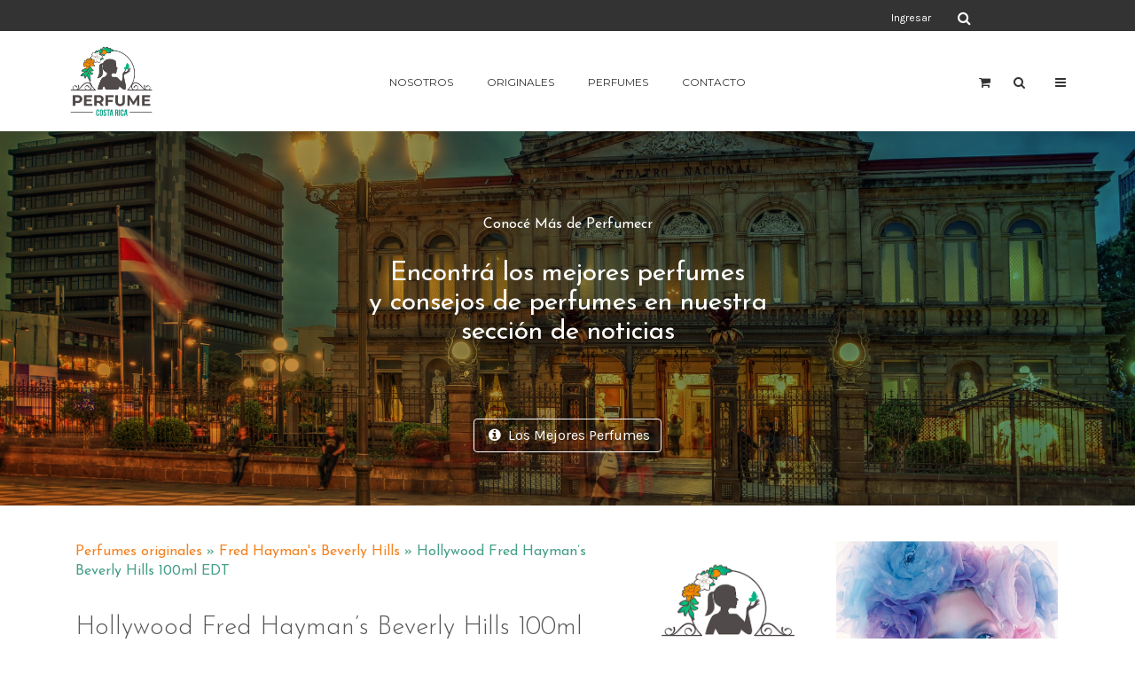

--- FILE ---
content_type: text/html; charset=UTF-8
request_url: http://perfumecr.com/shop/hollywood-fred-haymans-beverly-hills-100ml-edt/
body_size: 7187
content:

<!DOCTYPE html>
<html lang="es" >
<head>
	<meta charset="utf-8">
	<meta http-equiv="X-UA-Compatible" content="IE=edge,chrome=1">
    <meta name="viewport" content="width=device-width, initial-scale=1, maximum-scale=1, user-scalable=0, shrink-to-fit=no">
    <meta name="viewport" content="width=device-width, initial-scale=1">
	<title> &raquo; Hollywood Fred Hayman&#8217;s Beverly Hills 100ml EDT </title>

	<meta name='robots' content='max-image-preview:large' />
<style id='wp-img-auto-sizes-contain-inline-css' type='text/css'>
img:is([sizes=auto i],[sizes^="auto," i]){contain-intrinsic-size:3000px 1500px}
/*# sourceURL=wp-img-auto-sizes-contain-inline-css */
</style>
<style id='wp-block-library-inline-css' type='text/css'>
:root{--wp-block-synced-color:#7a00df;--wp-block-synced-color--rgb:122,0,223;--wp-bound-block-color:var(--wp-block-synced-color);--wp-editor-canvas-background:#ddd;--wp-admin-theme-color:#007cba;--wp-admin-theme-color--rgb:0,124,186;--wp-admin-theme-color-darker-10:#006ba1;--wp-admin-theme-color-darker-10--rgb:0,107,160.5;--wp-admin-theme-color-darker-20:#005a87;--wp-admin-theme-color-darker-20--rgb:0,90,135;--wp-admin-border-width-focus:2px}@media (min-resolution:192dpi){:root{--wp-admin-border-width-focus:1.5px}}.wp-element-button{cursor:pointer}:root .has-very-light-gray-background-color{background-color:#eee}:root .has-very-dark-gray-background-color{background-color:#313131}:root .has-very-light-gray-color{color:#eee}:root .has-very-dark-gray-color{color:#313131}:root .has-vivid-green-cyan-to-vivid-cyan-blue-gradient-background{background:linear-gradient(135deg,#00d084,#0693e3)}:root .has-purple-crush-gradient-background{background:linear-gradient(135deg,#34e2e4,#4721fb 50%,#ab1dfe)}:root .has-hazy-dawn-gradient-background{background:linear-gradient(135deg,#faaca8,#dad0ec)}:root .has-subdued-olive-gradient-background{background:linear-gradient(135deg,#fafae1,#67a671)}:root .has-atomic-cream-gradient-background{background:linear-gradient(135deg,#fdd79a,#004a59)}:root .has-nightshade-gradient-background{background:linear-gradient(135deg,#330968,#31cdcf)}:root .has-midnight-gradient-background{background:linear-gradient(135deg,#020381,#2874fc)}:root{--wp--preset--font-size--normal:16px;--wp--preset--font-size--huge:42px}.has-regular-font-size{font-size:1em}.has-larger-font-size{font-size:2.625em}.has-normal-font-size{font-size:var(--wp--preset--font-size--normal)}.has-huge-font-size{font-size:var(--wp--preset--font-size--huge)}.has-text-align-center{text-align:center}.has-text-align-left{text-align:left}.has-text-align-right{text-align:right}.has-fit-text{white-space:nowrap!important}#end-resizable-editor-section{display:none}.aligncenter{clear:both}.items-justified-left{justify-content:flex-start}.items-justified-center{justify-content:center}.items-justified-right{justify-content:flex-end}.items-justified-space-between{justify-content:space-between}.screen-reader-text{border:0;clip-path:inset(50%);height:1px;margin:-1px;overflow:hidden;padding:0;position:absolute;width:1px;word-wrap:normal!important}.screen-reader-text:focus{background-color:#ddd;clip-path:none;color:#444;display:block;font-size:1em;height:auto;left:5px;line-height:normal;padding:15px 23px 14px;text-decoration:none;top:5px;width:auto;z-index:100000}html :where(.has-border-color){border-style:solid}html :where([style*=border-top-color]){border-top-style:solid}html :where([style*=border-right-color]){border-right-style:solid}html :where([style*=border-bottom-color]){border-bottom-style:solid}html :where([style*=border-left-color]){border-left-style:solid}html :where([style*=border-width]){border-style:solid}html :where([style*=border-top-width]){border-top-style:solid}html :where([style*=border-right-width]){border-right-style:solid}html :where([style*=border-bottom-width]){border-bottom-style:solid}html :where([style*=border-left-width]){border-left-style:solid}html :where(img[class*=wp-image-]){height:auto;max-width:100%}:where(figure){margin:0 0 1em}html :where(.is-position-sticky){--wp-admin--admin-bar--position-offset:var(--wp-admin--admin-bar--height,0px)}@media screen and (max-width:600px){html :where(.is-position-sticky){--wp-admin--admin-bar--position-offset:0px}}

/*# sourceURL=wp-block-library-inline-css */
</style>
<style id='classic-theme-styles-inline-css' type='text/css'>
/*! This file is auto-generated */
.wp-block-button__link{color:#fff;background-color:#32373c;border-radius:9999px;box-shadow:none;text-decoration:none;padding:calc(.667em + 2px) calc(1.333em + 2px);font-size:1.125em}.wp-block-file__button{background:#32373c;color:#fff;text-decoration:none}
/*# sourceURL=/wp-includes/css/classic-themes.min.css */
</style>
<link rel="canonical" href="http://perfumecr.com/shop/hollywood-fred-haymans-beverly-hills-100ml-edt/" />

    <!-- Place favicon.ico and apple-touch-icon.png in the root directory -->

    <!-- Fonts -->
   
    <link rel="preconnect" href="https://fonts.gstatic.com">
    <link href="https://fonts.googleapis.com/css2?family=Montserrat:wght@400;600;700&display=swap" rel="stylesheet"> 
    <link href="https://fonts.googleapis.com/css2?family=Roboto+Condensed:ital,wght@0,300;0,700;1,400&display=swap" rel="stylesheet"> 
    

    <!-- Favicon and touch icons  -->
    <link rel="apple-touch-icon" sizes="180x180" href="http://perfumecr.com/wp-content/themes/fullshop/assets/images/favicon/apple-touch-icon.png">
    <link rel="icon" type="image/png" sizes="32x32" href="http://perfumecr.com/wp-content/themes/fullshop/assets/images/favicon/favicon-32x32.png">
    <link rel="icon" type="image/png" sizes="16x16" href="http://perfumecr.com/wp-content/themes/fullshop/assets/images/favicon/favicon-16x16.png">
    <link rel="manifest" href="http://perfumecr.com/wp-content/themes/fullshop/assets/images/favicon/site.webmanifest">
    <link rel="mask-icon" href="http://perfumecr.com/wp-content/themes/fullshop/assets/images/favicon/safari-pinned-tab.svg" color="#ffffff">
    <link rel="shortcut icon" href="http://perfumecr.com/wp-content/themes/fullshop/assets/images/favicon/favicon.ico">
    <meta name="msapplication-config" content="http://perfumecr.com/wp-content/themes/fullshop/assets/images/favicon/browserconfig.xml">
    <meta name="msapplication-TileColor" content="#ffffff">
    <meta name="theme-color" content="#ffffff">

    <!-- Bootstrap  -->
    <link rel="stylesheet" type="text/css" href="http://perfumecr.com/wp-content/themes/fullshop/assets/css/bootstrap.min.css" >

    <!--[if lt IE 9]>
        <script src="javascript/html5shiv.js"></script>
        <script src="javascript/respond.min.js"></script>
    <![endif]-->

    <link rel="stylesheet" href="http://perfumecr.com/wp-content/themes/fullshop/assets/fonts/decode-icons/css/decode-icons.min.css">
    <!-- link rel="stylesheet" href="/assets/fonts/font-icons/font-icons.css" -->
        <!-- Theme Style -->
     <link rel="stylesheet" type="text/css" href="http://perfumecr.com/wp-content/themes/fullshop/assets/css/style.css">
    <!-- Responsive -->
    <link rel="stylesheet" type="text/css" href="http://perfumecr.com/wp-content/themes/fullshop/assets/css/responsive.css">
</head>


                               
<body class="header-sticky" data-current-experience="primary" data-context="{'page':'{{ page.class }}'}">
  <div class="loader">
      <span class="loader1 block-loader"></span>
      <span class="loader2 block-loader"></span>
      <span class="loader3 block-loader"></span>
  </div>  

  <div class="site-wrapper">

    

    <header id="header" class="header clearfix">
        <div class="header-top-new header-top">
            <div class="container">
                <div class="row">
                    <div class="col-lg-12">
                        <div class="main">
                    
                            <ul class="links">
                                <li><a href='/login/'>Ingresar</a></li>                                <li><a href="javascript:;" class="search-cta"><i class="fa fa-search fa-lg"></i></a></li>
                            </ul>
                            <div class="promo">
                                <span><a href="https://www.facebook.com/costarica.perfume" target="_blank"><i class="fa fa-facebook fa-lg"></i> Perfumes Costa Rica</a></span>
                                <span>Más de 800+ productos en oferta</span>
                                <span><a href="https://wa.me/50664402111" target="_blank"><i class="fa fa-whatsapp fa-lg"></i> Teléfono: <b>6440-2111</b></a></span>
                            </div>
                        </div>
                    </div>
                </div>
            </div>
        </div>
      <div class="container">
          <div class="row">
              <div class="col-md-12">
                  <div class="header-wrap clearfix">
                      <div id="logo" class="logo">
                          <a href="http://perfumecr.com" rel="home">
                              <img src="http://perfumecr.com/wp-content/themes/fullshop/assets/images/logo.png" alt="PerfumeCR Logo - Perfumes Originales Costa Rica">
                          </a>
                      </div><!-- /.logo -->
                      <div class="nav-wrap">
                          <div class="btn-menu"></div><!-- //mobile menu button -->
                          <nav id="mainnav" class="mainnav">
                              <ul class="menu"> 
                                <li><a href="http://perfumecr.com/nosotros">Nosotros</a></li>
                                <li><a href="http://perfumecr.com/originales">Originales</a></li>
                                <li>
                                    <a href="http://perfumecr.com/originales/edt">Perfumes</a>
                                    <ul class="submenu"> 
                                        <li><a href="http://perfumecr.com/originales/eau-de-toilette">Eau de Toilette</a></li>
                                        <li><a href="http://perfumecr.com/originales/eau-de-parfum">Eau de Parfum</a></li>
                                        <li><a href="http://perfumecr.com/originales/hombre">Colonias de Hombre</a></li>
                                        <li><a href="http://perfumecr.com/originales/mujer">Perfumes de Mujer</a></li>
                                        <li><a href="http://perfumecr.com/originales/kids">Niños y Niñas</a></li>
                                    </ul>
                                </li>
                                <!--li><a href="http://perfumecr.com/originales/edt">Categoria</a></li>
                                <li><a href="http://perfumecr.com/shop/pour-homme-dolce-gabbana-125ml-edt/">Producto</a></li-->
                                <li><a href="http://perfumecr.com/contacto">Contacto</a></li>
                                                                   
                                                                <!-- li class="home">
                                    <a href="/adminbackend">BACKEND</a>
                                    <ul class="submenu"> 
                                        <li><a href="http://perfumecr.com/cart">Shopping Cart</a></li>
                                        <li><a href="http://perfumecr.com/checkout">Checkout</a></li>
                                        <li><a href="http://perfumecr.com/login">Login</a></li>
                                        <li><a href="http://perfumecr.com/registro">Registro</a></li>
                                        <li><a href="http://perfumecr.com/myaccount">My Account</a></li>
                                    </ul>
                                </li -->
                                
                              </ul><!-- /.menu -->
                          </nav><!-- /.mainnav -->  
                      </div><!-- /.nav-wrap -->
                      <ul class="menu-extra">
                          <li class="shopping-cart">
                              <a href="http://perfumecr.com/cart">
                                  <i class="fa fa-shopping-cart"></i>
                                  <span class="shopping-cart-items-count"></span>
                              </a>
                              <div class="shopping-cart-items submenu">
                                  <div class="widget_shopping_cart_content">
                                      <ul class="cart_list product_list_widget ">
                                          
                                      </ul>
                                      <p class="total">
                                          <strong>Subtotal:</strong> 
                                          <span class="amount">0</span>
                                      </p>
                                      <p class="wrap-buttons">
                                          <a href="http://perfumecr.com/cart" class="button black">Ver Carrito</a>
                                      </p>
                                  </div>
                              </div>
                          </li>
                  
                          <li id="s" class="search-box">
                              <a href="javascript:;" class="search-cta"><i class="fa fa-search"></i></a>
                              <!-- div class="submenu">
                                  <div class="widget widget_search">
                                      <form role="search" method="get" class="search-form" action="#">
                                          <label>
                                              <span class="screen-reader-text">Search for:</span>
                                              <input type="search" class="search-field" placeholder="Search …" value="" name="s" title="Search for:">
                                          </label>
                                          <input type="submit" class="search-submit" value="Search">
                                      </form>
                                  </div>
                              </div -->
                          </li>
                  
                          <li class="off-canvas ">
                              <a href="#"><i class="fa fa-bars"></i></a>
                          </li>
                      </ul>
                  </div><!-- /.header-wrap -->
              </div>
          </div> <!-- /.row -->
      </div> <!--  /.container -->
  </header><!-- /.header -->







<section class="full-section dark-section parallax" style="background-image:url('http://perfumecr.com/wp-content/themes/fullshop/assets/images/nosotros/san-jose.jpg')" id="section-12" data-stellar-background-ratio="0.3">

  <div class="full-section-blending"></div>

  <div class="full-section-container">

    <div class="container">
      <div class="row">
        <div class="col-md-12 text-center">

          <div class="headline text-center no-margin-bottom">
            <br>
            <h6>Conocé Más de Perfumecr</h6>
            <h3>Encontrá los mejores perfumes <br>y consejos de perfumes en nuestra<br> sección de noticias</h3>
          </div><!-- headline -->
          <br>
          <br>
          <br>
          <p><a class="btn btn-white btn-outline waves" href="http://perfumecr.com/blog" target="_blank">&nbsp;<i class="fa fa-info-circle"></i>&nbsp;&nbsp;Los Mejores Perfumes </a></p>

        </div><!-- col -->
      </div><!-- row -->
    </div><!-- container -->

  </div><!-- full-section-container -->
</section><!-- full-section -->




<section class="section first-content">
<div class="container">
    <div class="row">

      <div class="col-md-9">

          <div class="clear"></div>
          <div class="container">
            <div class="row">
              <div class="col-md-12 zproduct">

                    
                    <div class="headline no-margin-bottom">
                      <div class="zinfo">
                        <h6><a href="../../">Perfumes originales</a> &raquo; <a href="../../originales/fred-haymans-beverly-hills">Fred Hayman's Beverly Hills</a> &raquo; Hollywood Fred Hayman&#8217;s Beverly Hills 100ml EDT</h6>
                        <br>
                        <h3>Hollywood Fred Hayman&#8217;s Beverly Hills 100ml EDT</h3>
                      </div>

                      <div class="zbrand">
                                                <div><a href="../../originales/fred-haymans-beverly-hills">Perfumes Fred Hayman's Beverly Hills en Costa Rica</a></div>
                        <img alt="Fred Hayman's Beverly Hills Perfumes Costa Rica" src="http://perfumecr.com/wp-content/themes/fullshop/assets/images/logo-perfumes.png" />
                      </div>

                    </div>
                    <div class="clear"></div>
                    <br>

                    <div class="col-md-6 pull-left zp-img-div">
                      <div class="shield">&nbsp;</div>
                      <p>ITEM Hol-Fre-Hom-100</p>
                      <br>
                      <img alt="Perfumes Costa Rica Hollywood Fred Hayman&#8217;s Beverly Hills 100ml EDT" class="zp-img" src="http://perfumecr.com/wp-content/uploads/2019/02/Hollywood-Fred-Haymans-Beverly-Hills-100ml-EDT-1.jpg" />
                    </div>

                    <div class="col-md-6 pull-left">

                      <span class="zprice">₡ 9,000 <small>i.v.i</small></span>
                     
                                              <div class="clear"></div>
                        <p class="zprice2">Mayorista: <br><span>₡ 6,500</span> <small>i.v.i</small></p>
                        <div class="clear"></div>
                                            <a href="javascript:ZEMCART.add('Nzcy','Hol-Fre-Hom-100','9000','Hollywood Fred Hayman&#8217;s Beverly Hills 100ml EDT','http://perfumecr.com/wp-content/uploads/2019/02/Hollywood-Fred-Haymans-Beverly-Hills-100ml-EDT-thumb-1.jpg', 'http://perfumecr.com/shop/hollywood-fred-haymans-beverly-hills-100ml-edt/')" class="btn btn-primary">Comprar &nbsp;<i class="fa fa-shopping-cart"></i></a>
                                            <hr>
                      <div class="content" style="text-align:left">
                        Exude energía y sofisticación con una fragancia masculina que captura la sensación del epicentro de la industria del entretenimiento y el centro de celebridades. Hollywood de Fred Hayman se estrenó en 1998, la creación de un diseñador boutique vinculado para siempre a Beverly Hills y Rodeo Drive. El rico calor del cuero le da un toque de lujo a las notas acompañantes de romero, lavanda, clavel y hojas verdes. Aliste el aroma carismático de Hollywood para hacer una entrada segura, sin importar el escenario.                      </div>
                    </div>

                                  </div>
              
            </div>
          </div>
      </div>

      <div class="col-md-3 sidebar">
        <div class="zsidebar">
 
  <a class="auto" href="http://perfumecr.com/originales/jesus-del-pozo">
    <img src="http://perfumecr.com/wp-content/themes/fullshop/assets/ads/jesusdelpozo-2.jpg" alt="Solar Energy Costa Rica" />
  </a>
  
 <a href="http://perfumecr.com/originales/eau-de-toilette/" class="">
    <img src="http://perfumecr.com/wp-content/themes/fullshop/assets/ads/escada.jpg" />
  </a>

</div>
      </div>

    </div>
    <div class="hr">&nbsp;</div>
  </div>
</section>


<section class="full-section home-addresses">
    <br>
    <hr>
    <br>
    <div class="container">
      <div class="row">
        <div class="col-sm-6 col-lg-3">

          <div class="contact-box style-4 wow fadeInUp">

            <i class="decode-icon-placeholder2"></i>
            <div class="contact-box-content">
              <h6>Entregas Gratis</h6>
              <p>A todo Costa Rica en <br/>órdenes mayores a ₡35.000</p>
            </div><!-- contact-box-content -->

          </div><!-- contact-box -->
        </div><!-- col -->
        <div class="col-sm-6 col-lg-3">

          <div class="contact-box style-4 wow fadeInUp" data-wow-delay="0.1s">
            <i class="decode-icon-house"></i>
            <div class="contact-box-content">
              <h6>Casa u Oficina</h6>
              <p>Se lo entregamos en el lugar <br/>y en el día de su conveniencia </p>
            </div><!-- contact-box-content -->
          </div><!-- contact-box -->

        </div><!-- col -->
        <div class="col-sm-6 col-lg-3">

          <div class="contact-box style-4 wow fadeInUp" data-wow-delay="0.2s">
            <i class="decode-icon-email"></i>
            <div class="contact-box-content">
              <h6>Información de Contacto</h6>
              <p>
                <i class="fa fa-whatsapp fa-lg">&nbsp;</i> <a href="https://wa.me/50664402111" target="_blank">+(506) 6440-2111</a> <br>
                <i class="fa fa-envelope fa-lg">&nbsp;</i> <a href="mailto:info@perfumecr.com">info@perfumecr.com</a>
              </p>
            </div><!-- contact-box-content -->
          </div><!-- contact-box -->

        </div><!-- col -->
        <div class="col-sm-6 col-lg-3">

          <div class="contact-box style-4 wow fadeInUp" data-wow-delay="0.3s">
            <i class="decode-icon-briefcase"></i>
            <div class="contact-box-content">
              <h6>Horario de Atención</h6>
              <p>Servicio al cliente <br>Lunes a Viernes 10AM - 6PM</p>
            </div><!-- contact-box-content -->
          </div><!-- contact-box -->

        </div><!-- col -->
      </div><!-- row -->
    </div><!-- container -->
  </section>


  <!-- Footer -->
  <footer class="flat-footer">
      <div class="col-12">
        <div class="container">
          <div class="row">
  
            <div class="col-md-9 order-12">
                <div class="footer-links">
                    <div class="col-md-4 col-sm-12">
  
                        <div class="widget widget-pages">
  
                          <h6 class="widget-title">Principales</h6>
  
                          <ul style="font-size:12px">
                            <li><a href="http://perfumecr.com/nosotros">Nosotros</a></li>
                            <li><a href="http://perfumecr.com/trabaje-con-nosotros">Trabajemos Juntos</a></li>
                            <li><a href="http://perfumecr.com/originales">Principales Marcas</a></li>
                            <li><a href="http://perfumecr.com/contacto">Contáctenos</a></li>
                          </ul>
  
                        </div><!-- widget-pages -->
  
                    </div><!-- col -->
  
  
                    <div class="col-md-4 col-sm-12">
                      <div class="widget widget-pages">
  
                        <h6 class="widget-title">Ayuda</h6>
                        <ul style="font-size:12px">
                          <li><a href="http://perfumecr.com/terminos">Términos de Uso</a></li>
                          <li><a href="http://perfumecr.com/privacidad">Política de Privacidad</a></li>
                          <li><a href="http://perfumecr.com/cookies">Política de Cookies</a></li>
                          <li><a href="http://perfumecr.com/devoluciones">Política Devoluciones</a></li>
                          <li><a href="http://perfumecr.com/preguntas-frecuentes">Preguntas Frecuentes</a></li>
                        </ul>
  
                      </div><!-- widget-pages -->
                    </div><!-- col -->
  
  
                    <div class="col-md-4 col-sm-12">
  
                      <div class="widget widget-pages">
                        <h6 class="widget-title">Información</h6>
                        <ul style="font-size:12px">
                          <li></i> Lunes a Viernes 10AM - 6PM</li>
                          <li><a href="mailto:info@perfumecr.com">info@perfumecr.com</a></li>
                          <li><a href="https://wa.me/50664402111" target="_blank"><i class="fa fa-whatsapp fa-lg">&nbsp;</i> 6440-2111</a></li>
                          <li>Heredia, Costa Rica</li>
                        </ul>
                      </div><!-- widget-pages -->
  
                    </div><!-- col -->
                </div>
                
            </div>
  
            <div class="col-md-3">
  
              <div class="widget widget-social">
  
                <p><img style="max-width: 130px" src="http://perfumecr.com/wp-content/themes/fullshop/assets/images/logo.png" alt=""></p>
  
                <div class="social-media rounded">
                  <a class="whatsapp" href="https://wa.me/50664402111" target="_blank"><i class="fa fa-whatsapp"></i></a>
                  <a class="facebook" href="https://www.facebook.com/costarica.perfume" target="_blank"><i class="fa fa-facebook"></i></a>
                  <a class="email" href="mailto:info@perfumecr.com" target="_blank"><i class="fa fa-envelope"></i></a>
                  <a class="instagram" href="https://www.instagram.com/perfumecr" target="_blank"><i class="fa fa-instagram"></i></a>
                </div><!-- social-media -->
  
              </div><!-- widget-social -->
  
            </div><!-- col -->
  
          
          </div><!-- row -->

          <div class="row">
  
            <div class="col-md-12">
              <div class="footer-pmethods">
                
                  <p>Aceptamos diferentes métodos de pago</p>
                  <div>&nbsp;</div>
                
              </div>
            </div>
          </div>
  
        </div><!-- container -->
      </div>

      <!-- div class="footer-drweb">
        <div class="container">
          <div class="row">
            <div class="col-12">
              <p class="text-center">Software y <a href="http://drwebcr.com">Desarrollo Web Costa Rica</a> por <a href="http://drwebcr.com"><span class="text-primary"><img src="http://perfumecr.com/wp-content/themes/fullshop/assets/images/dev/drweb-costarica.png" alt="Doctor Web Costa Rica" /></span></a></p>
            </div>
          </div>
        </div>
      </div -->

      <div class="footer-bottom">
        <div class="container">
          <div class="row">
            <div class="col-sm-12 text-center">
                <p class="copyright">Perfumecr &copy; 2026 - Todos los Derechos Reservados.</p> 
            </div>
          </div>
        </div>
      </div> <!-- footer-bottom -->


  </footer>

  
</div>  <!-- /.site-wrapper -->

<!-- Canvas -->
<div id="off-canvas">
    <div class="off-canvas-wrap">
      <div id="text-5" class="widget widget_text">
          <h3 class="widget-title">Acerca de Perfumecr.com</h3>            
          <div class="textwidget">
              <p>Perfumecr es una tienda de fragancias y perfumes 100% originales con cobertura en todas las provincias de Costa Rica. Nuestra misión es ofrecer a nuestros clientes la mejor calidad, al mejor precio y con el mejor servicio.
               <br> Perfumecr fue creada con la intención de que nuestros clientes puedan adquirir sus productos de interés de una manera fácil y rápida, con o sin afiliación y con diferentes opciones de pago. En nuestra tienda encontrarás sólo las mejores marcas de perfumería.</p>
              <div class="social-links">
                  <a target="_blank" href="https://wa.me/50664402111"><i class="fa fa-phone"></i></a>
                  <a target="_blank" href="https://www.facebook.com/costarica.perfume"><i class="fa fa-facebook"></i></a>
                  <a target="_blank" href="https://www.instagram.com/perfumecr"><i class="fa fa-instagram"></i></a>
              </div>
          </div>
      </div>      
    </div>
</div>

<!-- Go Top -->
<a class="go-top"> </a>

<div class="modal modal-smodal fade search-modal" id="smodal" tabindex="-1" role="dialog" aria-labelledby="smodalModalLabel" aria-hidden="true">
    <div class="modal-dialog modal-md modal-dialog-centered" role="document">
      <div class="modal-content text-box">
        <div class="modal-header">
          <h3 class="modal-title">Buscar</h3>
          <button type="button" class="close" data-dismiss="modal" aria-label="Close">
            <span aria-hidden="true">&times;</span>
          </button>
        </div>
        <div class="modal-body">
            <div>
                <small>Más de 800+ productos en oferta</small>
                <br>
                <div class="input-group mb-3">
                  <input type="text" class="form-control" id="search-value" value="">
                  <div class="input-group-append">
                    <button class="btn btn-primary" type="button" id="search-btn">BUSCAR</button>
                  </div>
                </div>                
            </div>
        </div>
      </div>
    </div>
</div>

<div class="modal modal-smodal fade msg-modal" id="msgmodal" tabindex="-1" role="dialog" aria-labelledby="" aria-hidden="true">
  <div class="modal-dialog modal-md modal-dialog-centered" role="document">
    <div class="modal-content text-box">
      
      <div class="modal-body">
          <div id="msgmodal-content"> </div>
      </div>
      <div class="modal-footer">
        <button type="button" class="btn btn-orange" data-dismiss="modal">Cerrar</button>
        <button type="button" class="btn btn-orange cart-modal-cta" onclick="window.location.href='http://perfumecr.com/cart'">Ver compras</button>
      </div>
    </div>
  </div>
</div>

<div class="loading-main">
    <div>
      <span>&nbsp;</span>
      <span>&nbsp;</span>
    </div>
  </div>

<!-- Javascript -->
<script>
  var themePath = "http://perfumecr.com/wp-content/themes/fullshop";
</script>

  <!-- script type="text/javascript" src="https://cdn.ywxi.net/js/1.js" async></script -->
<script type="text/javascript" src="http://perfumecr.com/wp-content/themes/fullshop/assets/js/jquery.min.js"></script>
<script type="text/javascript" src="http://perfumecr.com/wp-content/themes/fullshop/assets/js/bootstrap.min.js"></script>
<script type="text/javascript" src="http://perfumecr.com/wp-content/themes/fullshop/assets/js/owl.carousel.min.js"></script>
<script type="text/javascript" src="http://perfumecr.com/wp-content/themes/fullshop/assets/js/jquery.flexslider-min.js"></script>
<script type="text/javascript" src="http://perfumecr.com/wp-content/themes/fullshop/assets/js/jquery.magnific-popup.min.js"></script>
<script type="text/javascript" src="http://perfumecr.com/wp-content/themes/fullshop/assets/js/smoothscroll.js"></script>    
<script type="text/javascript" src="http://perfumecr.com/wp-content/themes/fullshop/assets/js/jquery.easing.js"></script>
<script type="text/javascript" src="http://perfumecr.com/wp-content/themes/fullshop/assets/js/parallax.js"></script>
<script type="text/javascript" src="http://perfumecr.com/wp-content/themes/fullshop/assets/js/imagesloaded.min.js"></script>
<script type="text/javascript" src="http://perfumecr.com/wp-content/themes/fullshop/assets/js/jquery.isotope.min.js"></script>
<script type="text/javascript" src="http://perfumecr.com/wp-content/themes/fullshop/assets/js/jquery.cookie.js"></script>

<script type="text/javascript" src="http://perfumecr.com/wp-content/themes/fullshop/assets/js/jquery-waypoints.js"></script>
<script type="text/javascript" src="http://perfumecr.com/wp-content/themes/fullshop/assets/js/main.js"></script>

<!-- Revolution Slider -->
<script type="text/javascript" src="http://perfumecr.com/wp-content/themes/fullshop/assets/js/jquery.themepunch.tools.min.js"></script>
<script type="text/javascript" src="http://perfumecr.com/wp-content/themes/fullshop/assets/js/jquery.themepunch.revolution.min.js">
</script>
<script type="text/javascript" src="http://perfumecr.com/wp-content/themes/fullshop/assets/js/slider.js"></script>


</body>
</html>

--- FILE ---
content_type: text/css
request_url: http://perfumecr.com/wp-content/themes/fullshop/assets/css/shortcodes.css
body_size: 5239
content:
/**  
  * Row
  * Flat divider
  * Grid simple layout
  * Gallery alt layout
  * Gallery list
  * Justify Layout
  * Contact
  * About 
  * Woocommerce shop
  * Shop Detail
  * Infor slider
  * Flat Information
  * Flat-Preloader
*/

/* Row
-------------------------------------------------------------- */
.flat-row {
	clear: both;
    display: block;
    position: relative;
    padding: 100px 0;    
}

/* Flat divider
-------------------------------------------------------------- */
.flat-divider {
    width: 100%;
    position: relative;
}

.flat-divider.d100px {
    height: 100px;
}

.flat-divider.d50px {
    height: 50px;
}

/* Grid simple layout
-------------------------------------------------------------- */
	.flat-project .project-filter {
		margin: 0 0;
		text-align: center;
		-ms-filter: "progid:DXImageTransform.Microsoft.Alpha(Opacity=0)";
       		filter: alpha(opacity=0);
       	   opacity: 0;
		visibility: hidden;
		-webkit-transition: all 0.3s ease-in-out;
		   -moz-transition: all 0.3s ease-in-out;
		    -ms-transition: all 0.3s ease-in-out;
		     -o-transition: all 0.3s ease-in-out;
		        transition: all 0.3s ease-in-out;
	}

	.flat-project .project-filter li  {
		display: inline-block;
	    position: relative;
	    text-align: center;
	    margin: 0 15px;
	}

	.flat-project .project-filter li a {
	    color: #333;
	    display: block;
	    border-bottom: 2px solid transparent;
	}

	.flat-project .project-filter li.active a,
	.flat-project .project-filter li:hover a {
		border-bottom-color: #00c365;
	}

	.flat-project .project-filter li.active a {
		font-weight: bold;
	}

	.flat-project {
		width: 100%;
		margin: 0;
		overflow: hidden;
	}

	.flat-project .project-item {
		margin: 0 0 30px;
	}

	.grid-simple-layout .flat-project .project-item{
		margin: 0 0 50px;
	}

	.grid-simple-layout .project-info-wrap {
		text-align: center;
	}

	.grid-simple-layout .project-info-wrap .project-title {
		font-size: 24px;
    	margin-bottom: 0;
	}

	.grid-simple-layout .project-info-wrap .project-title a{
		color: #333;
	}

	.grid-simple-layout .project-info-wrap .project-title a:hover{
		color: #00c365;
	}

	.grid-simple-layout .project-info-wrap .project-categories li {
	    display: inline-block;
	}

	.grid-simple-layout .project-info-wrap .project-categories li a{
	    color: #333333;
    	margin: 0 5px;
	}

	.grid-simple-layout .project-info-wrap .project-categories li a:hover{
	    color: #00c365;
	}

	.grid-simple-layout .project-item .project-thumb a {
	    cursor: url(../icon/icon-view.png), auto;
	}

	.grid-simple-layout .project-item .project-thumb a{
		position: relative;
		display: block;
		z-index: 90;
	}

	.grid-simple-layout .project-item .project-thumb a:after {
		position: absolute;
	    content: "";
	    background: rgba(0, 0, 0, 0.3);
	    left: 0;
	    top: 0;
	    width: 100%;
	    height: 100%;
	    visibility: hidden;
	    -ms-filter: "progid:DXImageTransform.Microsoft.Alpha(Opacity=0)";
	       	filter: alpha(opacity=0);
	       opacity: 0;	
	    -webkit-transition: all 0.5s ease-in-out;
	       -moz-transition: all 0.5s ease-in-out;
	        -ms-transition: all 0.5s ease-in-out;
	         -o-transition: all 0.5s ease-in-out;
	            transition: all 0.5s ease-in-out;
	}

	.grid-simple-layout .project-item .project-thumb a:hover:after {
		-ms-filter: "progid:DXImageTransform.Microsoft.Alpha(Opacity=100)";
	       	filter: alpha(opacity=100);
	       opacity: 1;	
	       visibility: visible;
	}

	/*Controlnav Filter*/

	.controlnav-folio {
		text-align: center;
		padding-bottom: 20px;
	}

	.controlnav-folio .projects-filter-toggler span {
	    text-indent: -9999px;
	    display: inline-block;
	}

	.controlnav-folio .projects-filter-toggler {
	    display: inline-block;
	    width: 26px;
	    height: 26px;
	    background-image: url(../icon/toogle_filter.png);
	    background-position: 0 0;
	    cursor: pointer;
	}

	.controlnav-folio.show .projects-filter-toggler {
	    background-position: 0 -26px;
	}

	.controlnav-folio.show .project-filter {
		visibility: visible;
		-ms-filter: "progid:DXImageTransform.Microsoft.Alpha(Opacity=1)";
       	filter: alpha(opacity=1);
       opacity: 1;
		margin: 40px 0;

	}

/* Gallery alt layout
-------------------------------------------------------------- */
	.gallery-alt-layout .item-wrap {
		position: relative;
		overflow: hidden;
		text-align: center;
	}

	.gallery-alt-layout .item-wrap .project-info {
		position: absolute;
		top: 50%;
		width: 100%;
    	margin-top: -26.5px;
	}

	.gallery-alt-layout .project-info-wrap .project-title {
		font-size: 24px;
    	margin-bottom: 0;
	}

	.gallery-alt-layout .project-info-wrap .project-title {
		margin-top: 0;
		-ms-filter: "progid:DXImageTransform.Microsoft.Alpha(Opacity=0)";
	       	filter: alpha(opacity=0);
	       opacity: 0;	
	    visibility: hidden;
	    z-index: 100;
	    position: relative;
	    -webkit-transform: translateX(-150px);
	    -moz-transform: translateX(-150px);
	    -ms-transform: translateX(-150px);
	    -o-transform: translateX(-150px);
	    transform: translateX(-150px);
	    -webkit-transition: all 0.4s ease 0s;
	    -moz-transition: all 0.4s ease 0s;
	    -ms-transition: all 0.4s ease 0s;
	    -o-transition: all 0.4s ease 0s;
	    transition: all 0.4s ease 0s;

	}

	.gallery-alt-layout .project-info-wrap .project-categories {
		-ms-filter: "progid:DXImageTransform.Microsoft.Alpha(Opacity=0)";
	       	filter: alpha(opacity=0);
	       opacity: 0;	
	    visibility: hidden;
	    z-index: 100;
	    position: relative;
	    -webkit-transform: translateX(-150px);
	    -moz-transform: translateX(-150px);
	    -ms-transform: translateX(-150px);
	    -o-transform: translateX(-150px);
	    transform: translateX(-150px);
	    -webkit-transition: all 0.6s ease 0s;
	    -moz-transition: all 0.6s ease 0s;
	    -ms-transition: all 0.6s ease 0s;
	    -o-transition: all 0.6s ease 0s;
	    transition: all 0.6s ease 0s;

	}

	.gallery-alt-layout .project-item .item-wrap:hover .project-title ,
	.gallery-alt-layout .project-item .item-wrap:hover .project-categories{
		-webkit-transform: translateX(0);
	    -moz-transform: translateX(0);
	    -ms-transform: translateX(0);
	    -o-transform: translateX(0);
	    transform: translateX(0);
		-ms-filter: "progid:DXImageTransform.Microsoft.Alpha(Opacity=100)";
	       	filter: alpha(opacity=100);
	       opacity: 1;	
		visibility: visible;
	}

	.gallery-alt-layout .project-info-wrap .project-title a {
		color: #fff;
		z-index: 1;
		position: relative;
	}
	

	.gallery-alt-layout .project-info-wrap .project-categories li {
	    display: inline-block;
	}

	.gallery-alt-layout .project-info-wrap .project-categories li a {
	    color: #fff;
    	margin: 0 5px;
    	z-index: 1;
    	position: relative;
	}

	.gallery-alt-layout .project-item .item-wrap {
		position: relative;
		display: block;
	}

	.gallery-alt-layout .project-item .item-wrap:after {
		position: absolute;
	    content: "";
	    background: rgba(0, 0, 0, 0.3);
	    left: 0;
	    top: 0;
	    width: 100%;
	    height: 100%;
	    z-index: 0;
	    visibility: hidden;
	    -ms-filter: "progid:DXImageTransform.Microsoft.Alpha(Opacity=0)";
	       	filter: alpha(opacity=0);
	       opacity: 0;	
	    -webkit-transition: all 0.5s ease-in-out;
	       -moz-transition: all 0.5s ease-in-out;
	        -ms-transition: all 0.5s ease-in-out;
	         -o-transition: all 0.5s ease-in-out;
	            transition: all 0.5s ease-in-out;
	}

	.gallery-alt-layout .project-item .item-wrap:hover:after {
		/*cursor: pointer;*/
		-ms-filter: "progid:DXImageTransform.Microsoft.Alpha(Opacity=100)";
	       	filter: alpha(opacity=100);
	       opacity: 1;	
	       visibility: visible;
	}

/* Gallery list
-------------------------------------------------------------- */
	.project-single .project-content {
		width: 65%;
		margin: 0 auto;
		padding-bottom: 50px;
	}

	.project-single .project-content .project-categories {
		margin-bottom: 10px;
	}

	.project-single .project-content .project-categories a {
		color: rgb(51, 51, 51);
    	font-weight: bold;
	}

	.project-single .project-gallery-list .project-gallery-wrap {
		overflow: hidden;
	}

	.project-single .project-gallery-list .project-item {
		float: left;
		width: 100%
	}

	.project-single .project-gallery-list .project-item.w2{
		width: 50%
	}

	.project-single .project-content a:hover {
		color: #00c365;
	}

	.project-single .project-content .project-tags {
	    padding: 30px 0 0 0;
	}

	.project-single .project-content .project-tags a {
	    color: #ffffff;
	    background-color: #333333;
	    height: 30px;
	    line-height: 30px;
	    padding: 0 25px 0 20px;
	    margin: 0 15px 10px 10px;
	    display: inline-block;
	    position: relative;
	    -webkit-border-radius: 3px;
	    -moz-border-radius: 3px;
	    -ms-border-radius: 3px;
	    -o-border-radius: 3px;
	    border-radius: 3px;
	}

	.project-single .project-content .project-tags a:before {
	    width: 4px;
	    height: 4px;
	    content: "";
	    background: #ffffff;
	    position: absolute;
	    left: 2px;
	    top: 50%;
	    margin-top: -2px;
	    z-index: 1;
	    -webkit-border-radius: 100%;
	    -moz-border-radius: 100%;
	    -ms-border-radius: 100%;
	    -o-border-radius: 100%;
	    border-radius: 100%;
	}

	.project-single .project-content .project-tags a:after {
	    height: 22px;
	    width: 22px;
	    position: absolute;
	    content: "";
	    left: -10px;
	    top: 4px;
	    background: #333333;
	    -webkit-border-radius: 3px;
	    -moz-border-radius: 3px;
	    -ms-border-radius: 3px;
	    -o-border-radius: 3px;
	    border-radius: 3px;
	    -webkit-transform: rotateZ(45deg);
	    -moz-transform: rotateZ(45deg);
	    -ms-transform: rotateZ(45deg);
	    -o-transform: rotateZ(45deg);
	    transform: rotateZ(45deg);
	    -webkit-transition: all 0.3s ease-in-out;
		   -moz-transition: all 0.3s ease-in-out;
			-ms-transition: all 0.3s ease-in-out;
			 -o-transition: all 0.3s ease-in-out;
				transition: all 0.3s ease-in-out;
	}

	.project-single .project-content .project-tags a:hover,
	.project-single .project-content .project-tags a:hover:after {
		background-color: #00c365;
	}

	/*Project navigation*/

	.project-navigation {
		text-align: center;
    	margin: 70px 0 92px 0;
	}

	.project-navigation ul li {
		display: inline-block;
	    margin: 0 10px;
	    position: relative;
	}

	.project-navigation ul li:before {
		content: "\f105";
	    position: absolute;
	    font-family: 'FontAwesome';
	    font-size: 28px;
	    color: #333333;
	    text-indent: 0;
	    left: 8px;
	    top: -14px;
	}

	.project-navigation ul li.project-home:before {
		content: "";
	}

	.project-navigation ul li.previous-post:before {
		content: "\f104";
		-ms-filter: "progid:DXImageTransform.Microsoft.Alpha(Opacity=30)";
       	filter: alpha(opacity=30);
       opacity: 0.3;
	}

	.project-navigation ul li a {
		display: block;
		width: 26px;
		height: 26px;
	}

	.project-navigation ul li:hover:before ,
	.project-navigation ul li.project-home:hover  {
		-ms-filter: "progid:DXImageTransform.Microsoft.Alpha(Opacity=30)";
       	filter: alpha(opacity=30);
       opacity: 0.3;
	}

	.project-navigation ul li.project-home {
		background-image: url("../icon/view_portfolio.png");
	}

/* Gallery grid 
----------------------------------------------------------------------------*/
	.gallery-grid .project-gallery-wrap {
		margin-left: -15px;
		margin-right: -15px;
	}
	
	.gallery-grid .project-item {
		padding: 0 15px;
		margin-bottom: 30px;
	}

	.gallery-grid .project-item a {
	    cursor: url(../icon/icon-zoom.png), auto;
	}

	.gallery-grid .project-item a{
		position: relative;
		display: block;
	}

	.gallery-grid .project-item a:after {
		position: absolute;
	    content: "";
	    background: rgba(0, 0, 0, 0.3);
	    left: 0;
	    top: 0;
	    width: 100%;
	    height: 100%;
	    visibility: hidden;
	    -ms-filter: "progid:DXImageTransform.Microsoft.Alpha(Opacity=0)";
	       	filter: alpha(opacity=0);
	       opacity: 0;
	    -webkit-transition: all 0.5s ease-in-out;
	       -moz-transition: all 0.5s ease-in-out;
	        -ms-transition: all 0.5s ease-in-out;
	         -o-transition: all 0.5s ease-in-out;
	            transition: all 0.5s ease-in-out;
	}

	.gallery-grid .project-item a:hover:after {
		-ms-filter: "progid:DXImageTransform.Microsoft.Alpha(Opacity=100)";
	       	filter: alpha(opacity=100);
	       opacity: 1;	
	       visibility: visible;
	}

	
/* Justify Layout
-------------------------------------------------------------- */
	.justify-layout .project-item {
		
	}

	.justify-layout .justify-layout-wrap {
		margin-left: -2px;
		margin-right: -2px;
		overflows: hidden;
	}



/* Contact
-------------------------------------------------------------- */

	.flat-information .flat-information-wrap {
		background: url("../images/bg-contact.jpg") #333 repeat scroll;
		padding: 70px;
		webkit-column-count: 3;
	    -moz-column-count: 3;
	    column-count: 3;
	    -webkit-column-gap: 50px;
	    -moz-column-gap: 50px;
	    column-gap: 50px;
	    text-align: left;
	}

	.flat-information .flat-information-wrap h3 {
		margin-top: 0;
	}

	.flat-information .flat-information-wrap h3,
	.flat-information .flat-information-wrap p,
	.flat-information .flat-information-wrap a {
		color: #fff;
	}

	/*Flat contact form*/
	.flat-contact-form .input-wrap-container {
		
		margin-left: -15px;
		margin-right: -15px;
		overflow: hidden;
	}

	.flat-contact-form .input-wrap-container .input-wrap {
		width: 50%;
		float: left;
		padding:15px;
		
	}

	.flat-contact-form .message-wrap {
		margin-top: 15px;
		margin-bottom: 30px;
		
	}

	.flat-contact-form .send-wrap input.submit {
	    line-height: 50px;
	    padding: 0 40px;
	    cursor: pointer;
	    background-color: #00c365;
	    color: #fff;
	    border:none;
	    text-transform: none;
	}

	.flat-contact-form .send-wrap input.submit:hover {
	    background-color: #333;
	}

	.title-contact h3{
		margin-top: 0;
		margin-bottom: 15px;
	}
	
/* About 
-----------------------------------------------------------------*/
.flat-row.about-mountain {
	padding-bottom: 80px;
	padding-top: 80px;
}
.about-mountain .mountain-content {
	padding-top: 20px;
	webkit-column-count: 2;
    -moz-column-count: 2;
    column-count: 2;
    -webkit-column-gap: 50px;
    -moz-column-gap: 50px;
    column-gap: 50px;
}

.about-gallery .about-gallery-wrap {
	overflow: hidden;
	margin-left: -1px;
	margin-right: -1px;
	margin-top: 30px;
}



.about-gallery .about-gallery-wrap .img-box-gallery {
	float: left;
	padding: 0 1px;
	margin-bottom: 2px; 
	width: 11.111111%;  
}

.about-gallery .about-gallery-wrap .img-box-gallery a.popup-gallery {
	position: relative;
	cursor: url(../icon/icon-view.png), auto;
	display: block;
}

.about-gallery .about-gallery-wrap .img-box-gallery a.popup-gallery:after {
	position: absolute;
    content: "";
    background: rgba(0, 0, 0, 0.3);
    left: 0;
    right: 0;
    top: 0;
    bottom: 0;
    visibility: hidden;
    -webkit-opacity: 0;
    -khtml-opacity: 0;
    -moz-opacity: 0;
    opacity: 0;
    -ms-filter: progid:DXImageTransform.Microsoft.Alpha(opacity=0);
    filter: alpha(opacity=0);
    -webkit-transition: all 0.5s ease-in-out;
       -moz-transition: all 0.5s ease-in-out;
        -ms-transition: all 0.5s ease-in-out;
         -o-transition: all 0.5s ease-in-out;
            transition: all 0.5s ease-in-out;

}

.about-gallery .about-gallery-wrap .img-box-gallery a.popup-gallery:hover:after { 
	-ms-filter: "progid:DXImageTransform.Microsoft.Alpha(Opacity=100)";
	       	filter: alpha(opacity=100);
	       opacity: 1;
		visibility:visible;
}

.flat-client {
	overflow: hidden;
	margin-bottom: 20px;
}

.flat-client .img-box-client {
	float: left;
	overflow: hidden;
	max-width: 16.6666667%;
}

/* Woocommerce shop
-------------------------------------------------------- */
.flat-row.flat-shop {
    padding-top: 0;
}
.woocommerce-content-top {
    text-align: center;
}

.woocommerce-content-top .widget {
    display: inline-block;
    margin: 0 80px 23px 0;
    vertical-align: top;
    text-align: left;
}

.woocommerce-content-top .widget .widget-title {
    font-family: inherit;
    float: left;
    border: none;
    font-size: 1em;
    padding: 0;
    margin: 0 15px 0 0;
    font-weight: bold;
    color: #333333;
    position: relative;
}

.woocommerce-content-top .widget .widget-title:after {
    position: absolute;
    content: ":";
    right: -8px;
    font-weight: normal;
}

.woocommerce-content-top .widget select {
    height: auto;
    line-height: 1.8;
    position: relative;
    top: -5px;
    width: auto;
    display: inline-block;
    border: none;
    color: #333333;
    padding: 0 20px 0 0;
    background-image: url(../icon/caret.png);
    background-position: 100% center;
    background-repeat: no-repeat;
    text-indent: 0.01px;
    cursor: pointer; 
    -moz-appearance: none;
    -webkit-appearance: none; 
}

.woocommerce-content-top .widget:last-child {
    margin-right: 0;
}

.woocommerce-content-top .widget.widget_price_filter form {
    display: inline-block;
    width: auto;
    position: relative;
    top: -5px;
}

.woocommerce-content-top .widget.widget_price_filter .price_slider_wrapper {
    overflow: hidden;
}

.woocommerce-content-top .widget.widget_price_filter .price_slider_wrapper .price_slider {
    float: left;
    width: 140px;
    top: 13px;
}

.woocommerce-content-top .widget.widget_price_filter .price_slider_wrapper .price_slider_amount .price_label {
    float: left;
    margin-left: 26px;
}

.woocommerce-content-top .widget.widget_price_filter .price_slider_wrapper .price_slider_amount .price_label .button {
   padding: 0;
   line-height: 1.8;
   border: none;
   border-bottom: 2px solid #00c365;
   cursor: pointer;
   float: right;
   text-transform: none;
   color: #333;
   background-color: transparent;
}

.woocommerce-content-top .widget.widget_price_filter .price_slider_wrapper .price_slider_amount .price_label .button:hover {
   color: #00c365;
}

.woocommerce-content-top .widget.widget_price_filter .price_slider_wrapper .price_slider_amount {
    float: left;
    margin: 0;
}

.woocommerce.widget_price_filter .price_slider_wrapper .ui-slider-horizontal {
    height: 2px;
    background-color: #ccc;
    -webkit-border-radius: 2px;
    -moz-border-radius: 2px;
    -ms-border-radius: 2px;
    -o-border-radius: 2px;
    border-radius: 2px;
}

.woocommerce.widget_price_filter .price_slider_wrapper .ui-slider {
    position: relative;
}

.woocommerce.widget_price_filter .price_slider_wrapper .ui-slider .ui-slider-range {
    position: absolute;
    top: 0;
    z-index: 1;
    display: block;
    height: 100%;
}

.woocommerce.widget_price_filter .price_slider_wrapper .ui-slider .ui-slider-handle {
    background :rgba(0, 0, 0, 0.1);
    height: 10px;
    width: 10px;
    cursor: pointer;
    position: absolute;
    z-index: 2;
    top: -4px;
    outline: 0;
    -webkit-border-radius: 50%;
    -moz-border-radius: 50%;
    -ms-border-radius: 50%;
    -o-border-radius: 50%;
    border-radius: 50%;
    -webkit-box-shadow: 0px 0px 1px 1px #F5F5F5;
    -moz-box-shadow: 0px 0px 1px 1px #F5F5F5;
    box-shadow: 0px 0px 1px 1px #F5F5F5;
    -webkit-transition: none;
    -moz-transition: none;
    -o-transition: none;
    -ms-transition: none;
    transition: none;
}

.woocommerce.widget_price_filter .price_slider_wrapper .ui-slider .ui-slider-handle span.shadow {
    width: 100%;
    height: 100%;
    display: block;
    position: relative;
    border: 2px solid #00c365;
    border-radius: 50%;
    background-color: #fff;
    -webkit-border-radius: 50%;
       -moz-border-radius: 50%;
        -ms-border-radius: 50%;
         -o-border-radius: 50%;
}


.woocommerce.widget_price_filter .price_slider_wrapper .price_slider_amount .price_label input {
    background-color: transparent;
    border: none;
    height: auto;
    padding: 0;
    width: 77px;
    font-size: 15px;
}

/*Content product*/

.woocommerce.woocommerce-content-product.three-columns {
    margin-left: -1px;
    margin-right: -1px;
}

.woocommerce.woocommerce-content-product .product-wrap {
    padding: 0 1px;
    margin-bottom: 1px;
    position: relative;
    text-align: center;
}

.woocommerce.woocommerce-content-product .product-wrap:after {
	position: absolute;
    content: "";
    left: 0;
    top: 0;
    width: 100%;
    height: 100%;
    z-index: 0;
    visibility: hidden;
    -ms-filter: "progid:DXImageTransform.Microsoft.Alpha(Opacity=0)";
    filter: alpha(opacity=0);
    opacity: 0;
    -webkit-transition: all 0.5s ease-in-out;
    -moz-transition: all 0.5s ease-in-out;
    -ms-transition: all 0.5s ease-in-out;
    -o-transition: all 0.5s ease-in-out;
    transition: all 0.5s ease-in-out;
    background: rgba(255, 255, 255, 0.97);
}

.woocommerce.woocommerce-content-product .product-wrap:hover:after {
	cursor: pointer;
    -ms-filter: "progid:DXImageTransform.Microsoft.Alpha(Opacity=100)";
    filter: alpha(opacity=100);
    opacity: 1;
    visibility: visible;
}

.woocommerce.woocommerce-content-product .product-wrap .product-info {
    position: absolute;;
    top: 50%;
    margin-top: -76px;
    width: 100%;
    background-color: transparent;
    z-index: 2;
    visibility: hidden;
    -webkit-opacity: 0;
    -khtml-opacity: 0;
    -moz-opacity: 0;
    opacity: 0;
    -ms-filter: progid:DXImageTransform.Microsoft.Alpha(opacity=0);
    filter: alpha(opacity=0);
     -webkit-transform: translateY(20px); 
    -moz-transform: translateY(20px);
    -ms-transform: translateY(20px);
    -o-transform: translateY(20px);
     transform: translateY(20px); 
     -webkit-transition: all 0.3s ease-in-out;
       -moz-transition: all 0.3s ease-in-out;
        -ms-transition: all 0.3s ease-in-out;
         -o-transition: all 0.3s ease-in-out;
            transition: all 0.3s ease-in-out;

}

.woocommerce.woocommerce-content-product .product-wrap:hover .product-info {
    visibility: visible;
    -webkit-opacity: 1;
    -khtml-opacity: 1;
    -moz-opacity: 1;
    opacity: 1;
    -ms-filter: progid:DXImageTransform.Microsoft.Alpha(opacity=100);
    filter: alpha(opacity=100);
    -webkit-transform: translateY(0);
    -moz-transform: translateY(0);
    -ms-transform: translateY(0);
    -o-transform: translateY(0);
    transform: translateY(0);
}

.woocommerce.woocommerce-content-product .product-wrap .product-thumbnail{
	position: relative;
}

.woocommerce.woocommerce-content-product .product-wrap .product-thumbnail span.onsale{
	position: absolute;
    padding: 0 20px;
    color: #ffffff;
    background-color: #00c365;
    font-weight: bold;
    left: 1px;
    top: 20px;
    z-index: 20;
    height: 36px;
    line-height: 36px;
}

.woocommerce.woocommerce-content-product .product-wrap .product-thumbnail span.onsale:after {
    border-width:  18px ;
    border-style : solid ;
    border-color: #00c365;
    border-right-color: transparent ;
    bottom: 0;
    content: "";
    position: absolute;
    right: -20px;
    z-index: 9;
}

.woocommerce.woocommerce-content-product .product-wrap .product-info h3 {
    font-size: 24px;
    margin: 0 0 10px 0;
}

.woocommerce .star-rating {
    margin: 0 auto;
    overflow: hidden;
    position: relative;
    height: 5px;
    width: 60px;
    background: rgba(0, 0, 0, 0.1);
    -webkit-border-radius: 5px;
    -moz-border-radius: 5px;
    -ms-border-radius: 5px;
    -o-border-radius: 5px;
    border-radius: 5px;
}

.woocommerce .star-rating span {
    width: 80%;
    left: 0;
    overflow: hidden;
    position: absolute;
    top: 0;
    background-color: #00c365;
    height: 5px;
    -webkit-border-radius: 5px;
    -moz-border-radius: 5px;
    -ms-border-radius: 5px;
    -o-border-radius: 5px;
    border-radius: 5px;

}

.woocommerce.woocommerce-content-product .product-wrap .product-info .price {
    display: block;
    font-weight: bold;
    margin: 15px 0;
    font-size: 30px;
}

.woocommerce.woocommerce-content-product .product-wrap .product-info .price del {
    font-weight: normal;
    color: #cccccc;
}

.woocommerce.woocommerce-content-product .product-wrap .addtocart.link {
    padding-bottom: 6px;
}

/* Shop Detail
------------------------------------------------------------------*/
.shop-detail .woocommerce-product-rating {
    margin-bottom: 10px;
}

.shop-detail .summary {
	width: 50%;
	float: left;
	padding: 0 35px;
}

.shop-detail .images-shop-detail-wrap{
	margin-left: -35px;
	margin-right: -35px;
	overflow: hidden;
}

.shop-detail .images-shop-detail {
	margin-bottom: 20px;
}

.shop-detail .images-shop-detail a {
	position: relative;
	display: block;
    cursor: url(../icon/zoom-view.png), auto;
}

.shop-detail .images-shop-detail a:after {
	position: absolute;
    content: "";
    background: rgba(0, 0, 0, 0.3);
    left: 0;
    top: 0;
    width: 100%;
    height: 100%;
    visibility: hidden;
    -ms-filter: "progid:DXImageTransform.Microsoft.Alpha(Opacity=0)";
       	filter: alpha(opacity=0);
       opacity: 0;	
    -webkit-transition: all 0.5s ease-in-out;
       -moz-transition: all 0.5s ease-in-out;
        -ms-transition: all 0.5s ease-in-out;
         -o-transition: all 0.5s ease-in-out;
            transition: all 0.5s ease-in-out;
}

.shop-detail .images-shop-detail a:hover:after {
	-ms-filter: "progid:DXImageTransform.Microsoft.Alpha(Opacity=100)";
       	filter: alpha(opacity=100);
       opacity: 1;
	visibility:visible;
}

.shop-detail .woocommerce-product-rating .star-rating {
	margin: 0 10px 0 0;
	display: inline-block;
}

.shop-detail .woocommerce-product-rating .woocommerce-review-link {
	vertical-align: middle;
	color: #cccccc;
}

.shop-detail .woocommerce-product-rating .woocommerce-review-link:hover {
	vertical-align: middle;
	color: #333;
}

.shop-detail.woocommerce .price .amount {
	font-size: 30px;
    font-weight: bold;
    color: #00c365;
}

.shop-detail.woocommerce .quantity .input-text {
    width: 90px;
    height: 50px;
    vertical-align: middle;
    text-align: center;
    float: left;
    margin-right: 10px;
}

.shop-detail .summary .cart button.single_add_to_cart_button:hover {
	background-color: #333;
}

.shop-detail .summary .cart {
    margin: 50px 0;
}

.shop-detail .summary .product_meta {
    border-top: 2px solid rgba(0, 0, 0, 0.1);
    padding: 35px 0;
    visibility: visible;
}

.shop-detail .summary .product_meta span a {
	font-weight: 700;
	color: #333;
}


.shop-detail .summary .product_meta span a:hover {
	font-weight: 700;
	color: #00c365;
}

.shop-detail .panel {
	border: 2px solid #e6e6e6;
	-webkit-border-radius: 0;
       -moz-border-radius: 0;
        -ms-border-radius: 0;
         -o-border-radius: 0;
            border-radius: 0;
}

.shop-detail .panel .wc-tab-wrap {
	padding: 30px;
	background-color: #f3f3f3;
}

.shop-detail .panel .wc-tab-wrap.color {
	border-bottom: 2px solid #e6e6e6;;
}

.shop-detail .panel .wc-tab-wrap .name {
	float: left;
	width: 200px;
}

/*Comment list*/

.shop-detail .comment ol.commentlist {
	margin-bottom: 20px;
}


.shop-detail .comment ol.commentlist li {
    padding: 30px 0 10px 0;
    border-bottom: 2px solid rgba(0, 0, 0, 0.05);
}

.shop-detail .comment ol.commentlist li .comment_container img {
	border-radius: 50%;
	float: left;
}

.shop-detail .comment ol.commentlist li .comment_container .comment-text {
	margin-left: 95px;
	position: relative;
}

.shop-detail .comment ol.commentlist li .comment_container .comment-text .star-rating{
	position: absolute;
    right: 0;
    top: 12px;
}

.shop-detail .comment ol.commentlist li .comment_container .comment-text .star-rating.style1 span{
	width: 100%;
}

.shop-detail .comment ol.commentlist li .comment_container .comment-text p.meta {
	margin-bottom: 5px;
}

.shop-detail .comment ol.commentlist li .comment_container .comment-text p.meta span.time {
	color: #b3b3b3;
}

.shop-detail .review_form-wrapper .review_form form label {
	margin-bottom: 5px;
}

.shop-detail .review_form-wrapper .review_form form .comment_form_comment label {
	margin-top: 15px;
}

.shop-detail .review_form-wrapper .review_form p.comment_form_rating {
	margin-bottom: 5px;
}

.shop-detail ul.review-rating li {
	display: inline-block;
}

.shop-detail ul.review-rating li a i{
	color: #333;
	font-size: 14px;
}

.shop-detail ul.review-rating li a:hover i.fa-star-o:before {
    content: "\f005";
}

.shop-detail p.comment_form_comment textarea {
    height: 100px;
}
.shop-detail p.comment_form_submit .submit{
    color: #fff;
} 

.shop-detail p.comment_form_submit .submit:hover{
    background-color: #333;
} 

/*Woocommerce tab */

.woocommerce-tabs {
	padding-top: 100px;
}

.woocommerce-tabs  > ul {
	margin-bottom: 30px;
	text-align: center;
}

.woocommerce-tabs > ul > li {
	display: inline-block;
}

.woocommerce-tabs > ul >  li > a{
	color: #333333;
    padding: 5px;
    margin: 0 15px;
    display: block;
    position: relative;
    font-weight: bold;
}

.woocommerce-tabs > ul >  li > a:after {
	content: "";
	height: 2px;
	background-color: #333;
	position: absolute;
	bottom: 0;
	left: 0;
	width: 0;
	-webkit-transition: all 0.5s ease-in-out;
       -moz-transition: all 0.5s ease-in-out;
        -ms-transition: all 0.5s ease-in-out;
         -o-transition: all 0.5s ease-in-out;
            transition: all 0.5s ease-in-out;
}

.woocommerce-tabs > ul > li.active > a:after ,
.woocommerce-tabs > ul > li > a:hover:after {
	width: 100%;
}

/*Infor slider index-v3
---------------------------------------------------------------*/
.flat-row.infor-slider-wrap.three-columns {
	padding-top: 20px;
	padding-bottom: 90px;
}

.flat-row.infor-slider-wrap.three-columns .entry {
	padding: 0 30px;
}

.infor_slider {
	overflow: hidden;
	margin-left: -15px;
	margin-right: -15px;
}

.infor_slider_item {
	background-color: #fff;
	text-align: center;
	margin-bottom: 20px;
}

/* Flat Information contact
--------------------------------------------------------*/
.flat-information {
	text-align: center;
}

.flat-information .wrapbutton-information {
	margin-bottom: 74px;
}

.flat-information .wrapbutton-information .button {
	margin-right: 22px;
}

.flat-information .wrapbutton-information .button:hover {
	background-color: #333;
	color: #fff;
}

.flat-information .wrapbutton-information .link:hover {
	color: #00c365;
}

/* Flat-Preloader
-------------------------------------------------------------- */
.loader {
    display: block;
    width: 100%;
    height: 100%;
    position: fixed;
    top: 0;
    left: 0;
    background: #fefefe;
    z-index: 100000;  
}

.block-loader {
    background-color: #00c365;
    float:left;
    height:24px;
    margin-left:7px;
    width:24px;
    opacity:0.1;
    border-radius: 50%;
    position: absolute;
    top: 50%;
    left: 50%;
    -moz-animation-name:bounceG;
    -moz-animation-duration:1.3s;
    -moz-animation-iteration-count:infinite;
    -moz-animation-direction:linear;
    -moz-transform:scale(0.7);
    -webkit-animation-name:bounceG;
    -webkit-animation-duration:1.3s;
    -webkit-animation-iteration-count:infinite;
    -webkit-animation-direction:linear;
    -webkit-transform:scale(0.7);
    -ms-animation-name:bounceG;
    -ms-animation-duration:1.3s;
    -ms-animation-iteration-count:infinite;
    -ms-animation-direction:linear;
    -ms-transform:scale(0.7);
    -o-animation-name:bounceG;
    -o-animation-duration:1.3s;
    -o-animation-iteration-count:infinite;
    -o-animation-direction:linear;
    -o-transform:scale(0.7);
    animation-name:bounceG;
    animation-duration:1.3s;
    animation-iteration-count:infinite;
    animation-direction:linear;
    transform:scale(0.7);
}

.loader1{
    margin-left: -30px;
    -moz-animation-delay:0.5s;
    -webkit-animation-delay:0.5s;
    -ms-animation-delay:0.5s;
    -o-animation-delay:0.5s;
    animation-delay:0.5s;
}

.loader2{
    margin-left: 0px;
    -moz-animation-delay:08s;
    -webkit-animation-delay:.8s;
    -ms-animation-delay:.8s;
    -o-animation-delay:.8s;
    animation-delay:.8s;
}

.loader3 {
    margin-left: 30px;
    -moz-animation-delay:1.3s;
    -webkit-animation-delay:1.3s;
    -ms-animation-delay:1.3s;
    -o-animation-delay:1.3s;
    animation-delay:1.3s;
}

@-moz-keyframes bounceG{
  0% {
  -moz-transform:scale(1.2);
  opacity:1
  }

  100%{
    -moz-transform:scale(0.7);
    opacity:0.1
  }
}

@-webkit-keyframes bounceG{
  0% {
    -webkit-transform:scale(1.2);
    opacity:1
  }

  100% {
    -webkit-transform:scale(0.7);
    opacity:0.1
  }
}

@-ms-keyframes bounceG{
  0% {
    -ms-transform:scale(1.2);
    opacity:1
  }

  100% {
    -ms-transform:scale(0.7);
    opacity:0.1
  }
}

@-o-keyframes bounceG{
  0% {
    -o-transform:scale(1.2);
    opacity:1
  }

  100%{
    -o-transform:scale(0.7);
    opacity:0.1
  }
}

@keyframes bounceG{
  0% {
    transform:scale(1.2);
    opacity:1
  }

  100% {
    transform:scale(0.7);
    opacity:0.1
  }
}





--- FILE ---
content_type: text/javascript
request_url: http://perfumecr.com/wp-content/themes/fullshop/assets/js/parallax.js
body_size: 799
content:
/*
Plugin: jQuery Parallax
Version 1.1.3
Author: Ian Lunn
Twitter: @IanLunn
Author URL: http://www.ianlunn.co.uk/
Plugin URL: http://www.ianlunn.co.uk/plugins/jquery-parallax/

Dual licensed under the MIT and GPL licenses:
http://www.opensource.org/licenses/mit-license.php
http://www.gnu.org/licenses/gpl.html
*/

(function( jQuery ){
	var jQuerywindow = jQuery(window);
	var windowHeight = jQuerywindow.height();

	jQuerywindow.resize(function () {
		windowHeight = jQuerywindow.height();
	});

	jQuery.fn.parallax = function(xpos, speedFactor, outerHeight) {
		var jQuerythis = jQuery(this);
		var getHeight;
		var firstTop;
		var paddingTop = 0;
		
		//get the starting position of each element to have parallax applied to it		
		jQuerythis.each(function(){
		    firstTop = jQuerythis.offset().top;
		});

		if (outerHeight) {
			getHeight = function(jqo) {
				return jqo.outerHeight(true);
			};
		} else {
			getHeight = function(jqo) {
				return jqo.height();
			};
		}
			
		// setup defaults if arguments aren't specified
		if (arguments.length < 1 || xpos === null) xpos = "50%";
		if (arguments.length < 2 || speedFactor === null) speedFactor = 0.1;
		if (arguments.length < 3 || outerHeight === null) outerHeight = true;
		
		// function to be called whenever the window is scrolled or resized
		function update(){
			var pos = jQuerywindow.scrollTop();				

			jQuerythis.each(function(){
				var jQueryelement = jQuery(this);
				var top = jQueryelement.offset().top;
				var height = getHeight(jQueryelement);

				// Check if totally above or totally below viewport
				if (top + height < pos || top > pos + windowHeight) {
					return;
				}


				jQuerythis.css('backgroundPosition', xpos + " " + Math.round((top - pos) * speedFactor) + "px");


			});
		}		

		jQuerywindow.bind('scroll', update).resize(update);
		update();
	};
})(jQuery);